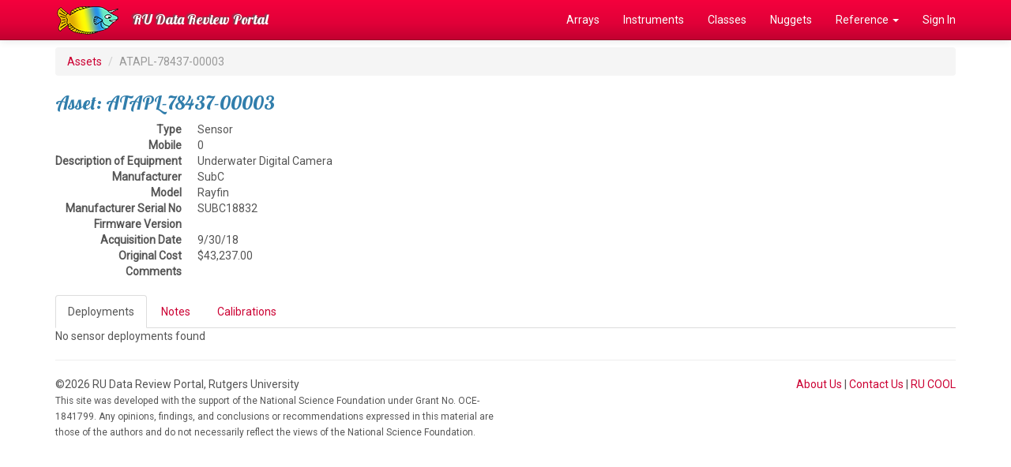

--- FILE ---
content_type: text/html; charset=UTF-8
request_url: https://datareview.marine.rutgers.edu/assets/view/ATAPL-78437-00003
body_size: 5877
content:
<!DOCTYPE html>
<html lang="en">
<head>
  <link rel="stylesheet" href="https://fonts.googleapis.com/css?family=Lobster|Roboto">
  <meta http-equiv="Content-Type" content="text/html; charset=iso-8859-1">
  <meta http-equiv="X-UA-Compatible" content="IE=edge">
  <meta name="viewport" content="width=device-width, initial-scale=1">

  <title>ATAPL-78437-00003</title>

  <link href="/favicon.ico" type="image/x-icon" rel="icon"/><link href="/favicon.ico" type="image/x-icon" rel="shortcut icon"/>  
	<link rel="stylesheet" href="/css/bootstrap/bootstrap.css"/>
	<link rel="stylesheet" href="/css/custom.css"/>

  <!-- HTML5 shim and Respond.js for IE8 support of HTML5 elements and media queries -->
  <!-- WARNING: Respond.js doesn't work if you view the page via file:// -->
  <!--[if lt IE 9]>
    <script src="https://oss.maxcdn.com/html5shiv/3.7.2/html5shiv.min.js"></script>
    <script src="https://oss.maxcdn.com/respond/1.4.2/respond.min.js"></script>
  <![endif]-->
</head>

<body>
  <!-- Fixed navbar -->
  <nav class="navbar navbar-inverse navbar-fixed-top">
    <div class="container">
      <div class="navbar-header">
        <a class="navbar-brand" href="/" style="padding-top:0px;"><img src="/img/logo.png" alt=""/></a>
        <button type="button" class="navbar-toggle collapsed" data-toggle="collapse" data-target="#navbar" aria-expanded="false" aria-controls="navbar">
          <span class="sr-only">Toggle navigation</span>
          <span class="icon-bar"></span>
          <span class="icon-bar"></span>
          <span class="icon-bar"></span>
        </button>
        <a class="navbar-brand" href="/">RU Data Review Portal</a>
      </div>
      <div id="navbar" class="collapse navbar-collapse">
        <ul class="nav navbar-nav navbar-right">
          <li><a href="/regions">Arrays</a></li>
          <li><a href="/instruments/all">Instruments</a></li>
          <li><a href="/instrumentClasses">Classes</a></li>
          <li><a href="/nuggets">Nuggets</a></li>
          <li class="dropdown"><a href="#" class="dropdown-toggle" data-toggle="dropdown" role="button" aria-expanded="false">Reference <span class="caret"></span></a>           
            <ul class="dropdown-menu" role="menu">
              <li><a href="/pages/reference">Reference Index</a></li>
              <li><a href="/parameters/all">Parameters</a></li>
              <li><a href="/streams/all">Streams</a></li>
              <li><a href="/notes">Review Notes</a></li>
              <li role="separator" class="divider"></li>
              <li><a href="/instruments/status">Instrument Progress</a></li>
              <li><a href="/reviews/status">Review Progress</a></li>
              <li role="separator" class="divider"></li>
              <li><a href="/regions/array-monthly">Array Stats</a></li>
            </ul>
          </li>
                    <li><a href="/users/login" class="">Sign In</a></li>
                  </ul>
      </div><!--/.nav-collapse -->
    </div>
  </nav>

  <div class="container">
    
    <ol class="breadcrumb">
  <li><a href="/assets">Assets</a></li>
  <li class="active">ATAPL-78437-00003</li>
</ol>

<h3>Asset: ATAPL-78437-00003</h3>

<dl class="dl-horizontal">
  <dt>Type</dt>
  <dd>Sensor</dd>
  <dt>Mobile</dt>
  <dd>0</dd>
  <dt>Description of Equipment</dt>
  <dd>Underwater Digital Camera</dd>
  <dt>Manufacturer</dt>
  <dd>SubC</dd>
  <dt>Model</dt>
  <dd>Rayfin</dd>
  <dt>Manufacturer Serial No</dt>
  <dd>SUBC18832</dd>
  <dt>Firmware Version</dt>
  <dd></dd>
  <dt>Acquisition Date</dt>
  <dd>9/30/18</dd>
  <dt>Original Cost</dt>
  <dd>$43,237.00</dd>
  <dt>Comments</dt>
  <dd></dd>
</dl>

<!-- Tabbed Navigation -->
<div>
  <!-- Nav Tabs -->
  <ul class="nav nav-tabs" role="tablist">
    <li role="presentation" class="active"><a href="#deployments" aria-controls="deployments" role="tab" data-toggle="tab">Deployments</a></li>
    <li role="presentation"><a href="#notes" aria-controls="notes" role="tab" data-toggle="tab">Notes </a></li>
    <li role="presentation"><a href="#calibrations" aria-controls="calibrations" role="tab" data-toggle="tab">Calibrations</a></li>
  </ul>
  <!-- Tab Content -->
  <div class="tab-content">
    <div role="tabpanel" class="tab-pane active" id="deployments">

              <p>No sensor deployments found</p>
      
    </div>
    <div role="tabpanel" class="tab-pane" id="notes">

        <p>No notes yet.</p>
      <p class="text-left">
              </p>

    </div>
    <div role="tabpanel" class="tab-pane" id="calibrations">

              <p>No deployments found</p>
      
    </div>
  </div><!-- End Tab Content -->
</div><!-- End Tabbed Navigation -->

    <hr>

    <footer>
      <div class="row">
        <div class="col-md-6">
          &copy;2026 RU Data Review Portal, Rutgers University
          <p><small>This site was developed with the support of the National Science Foundation under Grant No. OCE-1841799. Any opinions, findings, and conclusions or recommendations expressed in this material are those of the authors and do not necessarily reflect the views of the National Science Foundation.</small></p>
        </div>
        <div class="col-md-6 text-right">
          <a href="/pages/about">About Us</a> |
          <a href="/pages/contact">Contact Us</a> |
          <a href="https://rucool.marine.rutgers.edu">RU COOL</a>
        </div>
      </div>
    </footer>

  </div> <!-- /container -->

  
	<script src="/js/jquery/jquery.js"></script>
	<script src="/js/bootstrap/bootstrap.js"></script>

  <!-- Global site tag (gtag.js) - Google Analytics -->
  <script async src="https://www.googletagmanager.com/gtag/js?id=UA-48897328-5"></script>
  <script>
    window.dataLayer = window.dataLayer || [];
    function gtag(){dataLayer.push(arguments);}
    gtag('js', new Date());
  
    gtag('config', 'UA-48897328-5');
  </script>

</body>
</html>






